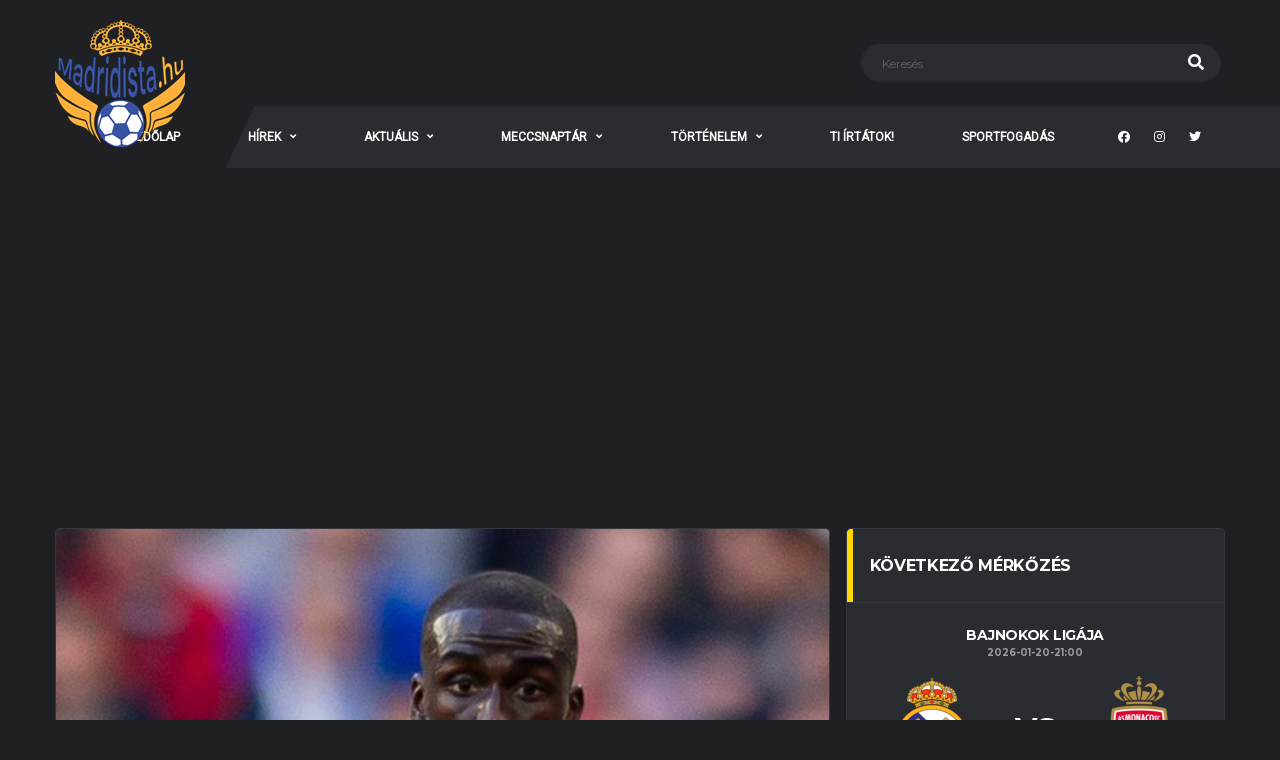

--- FILE ---
content_type: text/html; charset=UTF-8
request_url: https://madridista.hu/serulesek/2021/05/12/ferland-mendy-ismet-megserult/
body_size: 15865
content:
<!DOCTYPE html>
<html lang="hu" xmlns:og="http://opengraphprotocol.org/schema/" xmlns:fb="http://www.facebook.com/2008/fbml">
<head>
<meta charset="UTF-8">
<meta http-equiv="X-UA-Compatible" content="IE=edge">
<meta name="viewport" content="width=device-width, initial-scale=1, shrink-to-fit=no">
<link rel="profile" href="https://gmpg.org/xfn/11">

<title>Ferland Mendy ismét megsérült &#8211; Madridista.hu</title>
<meta name='robots' content='max-image-preview:large' />
<link rel="preconnect" href="https://fonts.googleapis.com"><link rel="preconnect" href="https://fonts.gstatic.com" crossorigin><link rel='dns-prefetch' href='//fonts.googleapis.com' />
<link rel='preconnect' href='https://fonts.gstatic.com' crossorigin />
<link rel="alternate" type="application/rss+xml" title="Madridista.hu &raquo; hírcsatorna" href="https://madridista.hu/feed/" />
<link rel="alternate" type="application/rss+xml" title="Madridista.hu &raquo; hozzászólás hírcsatorna" href="https://madridista.hu/comments/feed/" />
<link rel="alternate" type="application/rss+xml" title="Madridista.hu &raquo; Ferland Mendy ismét megsérült hozzászólás hírcsatorna" href="https://madridista.hu/serulesek/2021/05/12/ferland-mendy-ismet-megserult/feed/" />
<link rel="alternate" title="oEmbed (JSON)" type="application/json+oembed" href="https://madridista.hu/wp-json/oembed/1.0/embed?url=https%3A%2F%2Fmadridista.hu%2Fserulesek%2F2021%2F05%2F12%2Fferland-mendy-ismet-megserult%2F" />
<link rel="alternate" title="oEmbed (XML)" type="text/xml+oembed" href="https://madridista.hu/wp-json/oembed/1.0/embed?url=https%3A%2F%2Fmadridista.hu%2Fserulesek%2F2021%2F05%2F12%2Fferland-mendy-ismet-megserult%2F&#038;format=xml" />
<meta name="twitter:card" content="summary_large_image" />
<meta name="twitter:title" content="Ferland Mendy ismét megsérült" />
<meta name="twitter:image" content="https://madridista.hu/wp-content/uploads/2021/05/ferland_mendy_serult.jpg"/>
<meta property="og:title" content="Ferland Mendy ismét megsérült"/>
<meta property="og:description" content="Real Madrid szurkoló weboldal"/>
<meta property="og:type" content="article"/>
<meta property="og:url" content="https://madridista.hu/serulesek/2021/05/12/ferland-mendy-ismet-megserult/"/>
<meta property="og:site_name" content="Madridista.hu"/>
<meta property="og:image" content="https://madridista.hu/wp-content/uploads/2021/05/ferland_mendy_serult.jpg"/>
<style id='wp-img-auto-sizes-contain-inline-css'>
img:is([sizes=auto i],[sizes^="auto," i]){contain-intrinsic-size:3000px 1500px}
/*# sourceURL=wp-img-auto-sizes-contain-inline-css */
</style>
<style id='wp-emoji-styles-inline-css'>

	img.wp-smiley, img.emoji {
		display: inline !important;
		border: none !important;
		box-shadow: none !important;
		height: 1em !important;
		width: 1em !important;
		margin: 0 0.07em !important;
		vertical-align: -0.1em !important;
		background: none !important;
		padding: 0 !important;
	}
/*# sourceURL=wp-emoji-styles-inline-css */
</style>
<link rel='stylesheet' id='dashicons-css' href='https://madridista.hu/wp-includes/css/dashicons.min.css?ver=6.9' media='all' />
<link rel='stylesheet' id='sportspress-general-css' href='//madridista.hu/wp-content/plugins/sportspress-pro/includes/sportspress/assets/css/sportspress.css?ver=2.7.15' media='all' />
<link rel='stylesheet' id='sportspress-icons-css' href='//madridista.hu/wp-content/plugins/sportspress-pro/includes/sportspress/assets/css/icons.css?ver=2.7' media='all' />
<link rel='stylesheet' id='sportspress-results-matrix-css' href='//madridista.hu/wp-content/plugins/sportspress-pro/includes/sportspress-results-matrix/css/sportspress-results-matrix.css?ver=2.6.9' media='all' />
<link rel='stylesheet' id='sportspress-sponsors-css' href='//madridista.hu/wp-content/plugins/sportspress-pro/includes/sportspress-sponsors/css/sportspress-sponsors.css?ver=2.6.15' media='all' />
<link rel='stylesheet' id='sportspress-tournaments-css' href='//madridista.hu/wp-content/plugins/sportspress-pro/includes/sportspress-tournaments/css/sportspress-tournaments.css?ver=2.6.21' media='all' />
<link rel='stylesheet' id='sportspress-tournaments-ltr-css' href='//madridista.hu/wp-content/plugins/sportspress-pro/includes/sportspress-tournaments/css/sportspress-tournaments-ltr.css?ver=2.6.21' media='all' />
<link rel='stylesheet' id='jquery-bracket-css' href='//madridista.hu/wp-content/plugins/sportspress-pro/includes/sportspress-tournaments/css/jquery.bracket.min.css?ver=0.11.0' media='all' />
<link rel='stylesheet' id='usp_style-css' href='https://madridista.hu/wp-content/plugins/user-submitted-posts/resources/usp.css?ver=20240703' media='all' />
<link rel='stylesheet' id='bootstrap-css' href='https://madridista.hu/wp-content/themes/alchemists/assets/vendor/bootstrap/css/bootstrap.min.css?ver=4.5.3' media='all' />
<link rel='stylesheet' id='fontawesome-css' href='https://madridista.hu/wp-content/themes/alchemists/assets/fonts/font-awesome/css/all.min.css?ver=5.15.1' media='all' />
<link rel='stylesheet' id='fontawesome-v4-shims-css' href='https://madridista.hu/wp-content/themes/alchemists/assets/fonts/font-awesome/css/v4-shims.min.css?ver=5.15.1' media='all' />
<link rel='stylesheet' id='simpleicons-css' href='https://madridista.hu/wp-content/themes/alchemists/assets/fonts/simple-line-icons/css/simple-line-icons.css?ver=2.4.0' media='all' />
<link rel='stylesheet' id='magnificpopup-css' href='https://madridista.hu/wp-content/themes/alchemists/assets/vendor/magnific-popup/dist/magnific-popup.css?ver=1.1.0' media='all' />
<link rel='stylesheet' id='slick-css' href='https://madridista.hu/wp-content/themes/alchemists/assets/vendor/slick/slick.css?ver=1.9.0' media='all' />
<link rel='stylesheet' id='alchemists-style-css' href='https://madridista.hu/wp-content/themes/alchemists/assets/css/style-soccer.css?ver=4.5.10' media='all' />
<link rel='stylesheet' id='alchemists-info-css' href='https://madridista.hu/wp-content/themes/alchemists/style.css?ver=4.5.10' media='all' />
<link rel='stylesheet' id='alchemists-sportspress-css' href='https://madridista.hu/wp-content/themes/alchemists/assets/css/sportspress-soccer.css?ver=4.5.10' media='all' />
<link crossorigin="anonymous" rel='stylesheet' id='alchemists-fonts-css' href='https://fonts.googleapis.com/css2?family=Source+Sans+3:wght@400;700&#038;family=Montserrat:wght@400;700&#038;display=swap' media='all' />
<style id='akismet-widget-style-inline-css'>

			.a-stats {
				--akismet-color-mid-green: #357b49;
				--akismet-color-white: #fff;
				--akismet-color-light-grey: #f6f7f7;

				max-width: 350px;
				width: auto;
			}

			.a-stats * {
				all: unset;
				box-sizing: border-box;
			}

			.a-stats strong {
				font-weight: 600;
			}

			.a-stats a.a-stats__link,
			.a-stats a.a-stats__link:visited,
			.a-stats a.a-stats__link:active {
				background: var(--akismet-color-mid-green);
				border: none;
				box-shadow: none;
				border-radius: 8px;
				color: var(--akismet-color-white);
				cursor: pointer;
				display: block;
				font-family: -apple-system, BlinkMacSystemFont, 'Segoe UI', 'Roboto', 'Oxygen-Sans', 'Ubuntu', 'Cantarell', 'Helvetica Neue', sans-serif;
				font-weight: 500;
				padding: 12px;
				text-align: center;
				text-decoration: none;
				transition: all 0.2s ease;
			}

			/* Extra specificity to deal with TwentyTwentyOne focus style */
			.widget .a-stats a.a-stats__link:focus {
				background: var(--akismet-color-mid-green);
				color: var(--akismet-color-white);
				text-decoration: none;
			}

			.a-stats a.a-stats__link:hover {
				filter: brightness(110%);
				box-shadow: 0 4px 12px rgba(0, 0, 0, 0.06), 0 0 2px rgba(0, 0, 0, 0.16);
			}

			.a-stats .count {
				color: var(--akismet-color-white);
				display: block;
				font-size: 1.5em;
				line-height: 1.4;
				padding: 0 13px;
				white-space: nowrap;
			}
		
/*# sourceURL=akismet-widget-style-inline-css */
</style>
<link rel='stylesheet' id='df-compiled-css' href='https://madridista.hu/wp-content/uploads/wp-scss-cache/df-compiled.css?ver=1722249295' media='all' />
<link rel='stylesheet' id='df-compiled-sportspress-css' href='https://madridista.hu/wp-content/uploads/wp-scss-cache/df-compiled-sportspress.css?ver=1722249295' media='all' />
<link rel="preload" as="style" href="https://fonts.googleapis.com/css?family=Montserrat:500%7CRoboto&#038;subset=latin&#038;display=swap&#038;ver=1739196263" /><link rel="stylesheet" href="https://fonts.googleapis.com/css?family=Montserrat:500%7CRoboto&#038;subset=latin&#038;display=swap&#038;ver=1739196263" media="print" onload="this.media='all'"><noscript><link rel="stylesheet" href="https://fonts.googleapis.com/css?family=Montserrat:500%7CRoboto&#038;subset=latin&#038;display=swap&#038;ver=1739196263" /></noscript><style type="text/css"> /* SportsPress Custom CSS */ .sp-event-blocks .sp-event-league { font-size: x-large; } .sp-template-event-blocks .sp-event-date a { color: black !important; }</style><script src="https://madridista.hu/wp-includes/js/jquery/jquery.min.js?ver=3.7.1" id="jquery-core-js"></script>
<script src="https://madridista.hu/wp-includes/js/jquery/jquery-migrate.min.js?ver=3.4.1" id="jquery-migrate-js"></script>
<script id="jquery-js-after">
jQuery(document).ready(function() {
	jQuery(".54224bf130fa70030d9176cc50c2174b").click(function() {
		jQuery.post(
			"https://madridista.hu/wp-admin/admin-ajax.php", {
				"action": "quick_adsense_onpost_ad_click",
				"quick_adsense_onpost_ad_index": jQuery(this).attr("data-index"),
				"quick_adsense_nonce": "c3164895e7",
			}, function(response) { }
		);
	});
});

//# sourceURL=jquery-js-after
</script>
<script id="simple-likes-public-js-js-extra">
var simpleLikes = {"ajaxurl":"https://madridista.hu/wp-admin/admin-ajax.php","like":"Like","unlike":"Unlike"};
//# sourceURL=simple-likes-public-js-js-extra
</script>
<script src="https://madridista.hu/wp-content/plugins/alc-advanced-posts/post-like-system/js/simple-likes-public-min.js?ver=0.5" id="simple-likes-public-js-js"></script>
<script src="https://madridista.hu/wp-content/plugins/sportspress-pro/includes/sportspress-tournaments/js/jquery.bracket.min.js?ver=0.11.0" id="jquery-bracket-js"></script>
<script src="https://madridista.hu/wp-content/plugins/user-submitted-posts/resources/jquery.cookie.js?ver=20240703" id="usp_cookie-js"></script>
<script src="https://madridista.hu/wp-content/plugins/user-submitted-posts/resources/jquery.parsley.min.js?ver=20240703" id="usp_parsley-js"></script>
<script id="usp_core-js-before">
var usp_custom_field = "usp_custom_field"; var usp_custom_field_2 = ""; var usp_custom_checkbox = "usp_custom_checkbox"; var usp_case_sensitivity = "false"; var usp_challenge_response = "7"; var usp_min_images = 0; var usp_max_images = 1; var usp_parsley_error = "Incorrect response."; var usp_multiple_cats = 0; var usp_existing_tags = 0; var usp_recaptcha_disp = "hide"; var usp_recaptcha_vers = "2"; var usp_recaptcha_key = ""; 
//# sourceURL=usp_core-js-before
</script>
<script src="https://madridista.hu/wp-content/plugins/user-submitted-posts/resources/jquery.usp.core.js?ver=20240703" id="usp_core-js"></script>
<link rel="https://api.w.org/" href="https://madridista.hu/wp-json/" /><link rel="alternate" title="JSON" type="application/json" href="https://madridista.hu/wp-json/wp/v2/posts/6139" /><link rel="EditURI" type="application/rsd+xml" title="RSD" href="https://madridista.hu/xmlrpc.php?rsd" />
<meta name="generator" content="WordPress 6.9" />
<meta name="generator" content="SportsPress 2.7.15" />
<meta name="generator" content="SportsPress Pro 2.7.15" />
<link rel='shortlink' href='https://madridista.hu/?p=6139' />
<meta name="generator" content="Redux 4.4.18" /><!-- Google tag (gtag.js) -->
<script async src="https://www.googletagmanager.com/gtag/js?id=G-31ZSQ5J9SP"></script>
<script>
  window.dataLayer = window.dataLayer || [];
  function gtag(){dataLayer.push(arguments);}
  gtag('js', new Date());

  gtag('config', 'G-31ZSQ5J9SP');
</script>
<script async src="https://pagead2.googlesyndication.com/pagead/js/adsbygoogle.js?client=ca-pub-4607466934520269"
     crossorigin="anonymous"></script><!-- Custom CSS--><style type="text/css">
@media (max-width: 991px) {.site-wrapper { padding-top: 100px; }.header-mobile { position: fixed; }}.player-info__team-logo { opacity: 0.1; }@media (max-width: 991px) {}.sponsors__item img { opacity: 0.2; }.sponsors__item img:hover { opacity: 1.0; }.posts__cta { display: none !important; }
</style>
<link rel="canonical" href="https://madridista.hu/serulesek/2021/05/12/ferland-mendy-ismet-megserult/" /><link rel="pingback" href="https://madridista.hu/xmlrpc.php">
<style type="text/css" id="breadcrumb-trail-css">.breadcrumbs .trail-browse,.breadcrumbs .trail-items,.breadcrumbs .trail-items li {display: inline-block;margin:0;padding: 0;border:none;background:transparent;text-indent: 0;}.breadcrumbs .trail-browse {font-size: inherit;font-style:inherit;font-weight: inherit;color: inherit;}.breadcrumbs .trail-items {list-style: none;}.trail-items li::after {content: "\002F";padding: 0 0.5em;}.trail-items li:last-of-type::after {display: none;}</style>
<meta name="generator" content="Powered by WPBakery Page Builder - drag and drop page builder for WordPress."/>
<link rel="amphtml" href="https://madridista.hu/serulesek/2021/05/12/ferland-mendy-ismet-megserult/amp/"><link rel="icon" href="https://madridista.hu/wp-content/uploads/2020/08/cropped-logo-32x32.png" sizes="32x32" />
<link rel="icon" href="https://madridista.hu/wp-content/uploads/2020/08/cropped-logo-192x192.png" sizes="192x192" />
<link rel="apple-touch-icon" href="https://madridista.hu/wp-content/uploads/2020/08/cropped-logo-180x180.png" />
<meta name="msapplication-TileImage" content="https://madridista.hu/wp-content/uploads/2020/08/cropped-logo-270x270.png" />
<style id="alchemists_data-dynamic-css" title="dynamic-css" class="redux-options-output">.hero-unit{background-color:#27313b;background-repeat:no-repeat;background-attachment:inherit;background-position:center top;background-image:url('https://madridista.hu/teszt/wp-content/themes/alchemists/assets/images/header_bg.jpg');background-size:cover;}body{background-color:#1e2024;}.footer-widgets{background-color:#191b1e;}</style><noscript><style> .wpb_animate_when_almost_visible { opacity: 1; }</style></noscript><style id='global-styles-inline-css'>
:root{--wp--preset--aspect-ratio--square: 1;--wp--preset--aspect-ratio--4-3: 4/3;--wp--preset--aspect-ratio--3-4: 3/4;--wp--preset--aspect-ratio--3-2: 3/2;--wp--preset--aspect-ratio--2-3: 2/3;--wp--preset--aspect-ratio--16-9: 16/9;--wp--preset--aspect-ratio--9-16: 9/16;--wp--preset--color--black: #000000;--wp--preset--color--cyan-bluish-gray: #abb8c3;--wp--preset--color--white: #ffffff;--wp--preset--color--pale-pink: #f78da7;--wp--preset--color--vivid-red: #cf2e2e;--wp--preset--color--luminous-vivid-orange: #ff6900;--wp--preset--color--luminous-vivid-amber: #fcb900;--wp--preset--color--light-green-cyan: #7bdcb5;--wp--preset--color--vivid-green-cyan: #00d084;--wp--preset--color--pale-cyan-blue: #8ed1fc;--wp--preset--color--vivid-cyan-blue: #0693e3;--wp--preset--color--vivid-purple: #9b51e0;--wp--preset--gradient--vivid-cyan-blue-to-vivid-purple: linear-gradient(135deg,rgb(6,147,227) 0%,rgb(155,81,224) 100%);--wp--preset--gradient--light-green-cyan-to-vivid-green-cyan: linear-gradient(135deg,rgb(122,220,180) 0%,rgb(0,208,130) 100%);--wp--preset--gradient--luminous-vivid-amber-to-luminous-vivid-orange: linear-gradient(135deg,rgb(252,185,0) 0%,rgb(255,105,0) 100%);--wp--preset--gradient--luminous-vivid-orange-to-vivid-red: linear-gradient(135deg,rgb(255,105,0) 0%,rgb(207,46,46) 100%);--wp--preset--gradient--very-light-gray-to-cyan-bluish-gray: linear-gradient(135deg,rgb(238,238,238) 0%,rgb(169,184,195) 100%);--wp--preset--gradient--cool-to-warm-spectrum: linear-gradient(135deg,rgb(74,234,220) 0%,rgb(151,120,209) 20%,rgb(207,42,186) 40%,rgb(238,44,130) 60%,rgb(251,105,98) 80%,rgb(254,248,76) 100%);--wp--preset--gradient--blush-light-purple: linear-gradient(135deg,rgb(255,206,236) 0%,rgb(152,150,240) 100%);--wp--preset--gradient--blush-bordeaux: linear-gradient(135deg,rgb(254,205,165) 0%,rgb(254,45,45) 50%,rgb(107,0,62) 100%);--wp--preset--gradient--luminous-dusk: linear-gradient(135deg,rgb(255,203,112) 0%,rgb(199,81,192) 50%,rgb(65,88,208) 100%);--wp--preset--gradient--pale-ocean: linear-gradient(135deg,rgb(255,245,203) 0%,rgb(182,227,212) 50%,rgb(51,167,181) 100%);--wp--preset--gradient--electric-grass: linear-gradient(135deg,rgb(202,248,128) 0%,rgb(113,206,126) 100%);--wp--preset--gradient--midnight: linear-gradient(135deg,rgb(2,3,129) 0%,rgb(40,116,252) 100%);--wp--preset--font-size--small: 13px;--wp--preset--font-size--medium: 20px;--wp--preset--font-size--large: 36px;--wp--preset--font-size--x-large: 42px;--wp--preset--spacing--20: 0.44rem;--wp--preset--spacing--30: 0.67rem;--wp--preset--spacing--40: 1rem;--wp--preset--spacing--50: 1.5rem;--wp--preset--spacing--60: 2.25rem;--wp--preset--spacing--70: 3.38rem;--wp--preset--spacing--80: 5.06rem;--wp--preset--shadow--natural: 6px 6px 9px rgba(0, 0, 0, 0.2);--wp--preset--shadow--deep: 12px 12px 50px rgba(0, 0, 0, 0.4);--wp--preset--shadow--sharp: 6px 6px 0px rgba(0, 0, 0, 0.2);--wp--preset--shadow--outlined: 6px 6px 0px -3px rgb(255, 255, 255), 6px 6px rgb(0, 0, 0);--wp--preset--shadow--crisp: 6px 6px 0px rgb(0, 0, 0);}:where(.is-layout-flex){gap: 0.5em;}:where(.is-layout-grid){gap: 0.5em;}body .is-layout-flex{display: flex;}.is-layout-flex{flex-wrap: wrap;align-items: center;}.is-layout-flex > :is(*, div){margin: 0;}body .is-layout-grid{display: grid;}.is-layout-grid > :is(*, div){margin: 0;}:where(.wp-block-columns.is-layout-flex){gap: 2em;}:where(.wp-block-columns.is-layout-grid){gap: 2em;}:where(.wp-block-post-template.is-layout-flex){gap: 1.25em;}:where(.wp-block-post-template.is-layout-grid){gap: 1.25em;}.has-black-color{color: var(--wp--preset--color--black) !important;}.has-cyan-bluish-gray-color{color: var(--wp--preset--color--cyan-bluish-gray) !important;}.has-white-color{color: var(--wp--preset--color--white) !important;}.has-pale-pink-color{color: var(--wp--preset--color--pale-pink) !important;}.has-vivid-red-color{color: var(--wp--preset--color--vivid-red) !important;}.has-luminous-vivid-orange-color{color: var(--wp--preset--color--luminous-vivid-orange) !important;}.has-luminous-vivid-amber-color{color: var(--wp--preset--color--luminous-vivid-amber) !important;}.has-light-green-cyan-color{color: var(--wp--preset--color--light-green-cyan) !important;}.has-vivid-green-cyan-color{color: var(--wp--preset--color--vivid-green-cyan) !important;}.has-pale-cyan-blue-color{color: var(--wp--preset--color--pale-cyan-blue) !important;}.has-vivid-cyan-blue-color{color: var(--wp--preset--color--vivid-cyan-blue) !important;}.has-vivid-purple-color{color: var(--wp--preset--color--vivid-purple) !important;}.has-black-background-color{background-color: var(--wp--preset--color--black) !important;}.has-cyan-bluish-gray-background-color{background-color: var(--wp--preset--color--cyan-bluish-gray) !important;}.has-white-background-color{background-color: var(--wp--preset--color--white) !important;}.has-pale-pink-background-color{background-color: var(--wp--preset--color--pale-pink) !important;}.has-vivid-red-background-color{background-color: var(--wp--preset--color--vivid-red) !important;}.has-luminous-vivid-orange-background-color{background-color: var(--wp--preset--color--luminous-vivid-orange) !important;}.has-luminous-vivid-amber-background-color{background-color: var(--wp--preset--color--luminous-vivid-amber) !important;}.has-light-green-cyan-background-color{background-color: var(--wp--preset--color--light-green-cyan) !important;}.has-vivid-green-cyan-background-color{background-color: var(--wp--preset--color--vivid-green-cyan) !important;}.has-pale-cyan-blue-background-color{background-color: var(--wp--preset--color--pale-cyan-blue) !important;}.has-vivid-cyan-blue-background-color{background-color: var(--wp--preset--color--vivid-cyan-blue) !important;}.has-vivid-purple-background-color{background-color: var(--wp--preset--color--vivid-purple) !important;}.has-black-border-color{border-color: var(--wp--preset--color--black) !important;}.has-cyan-bluish-gray-border-color{border-color: var(--wp--preset--color--cyan-bluish-gray) !important;}.has-white-border-color{border-color: var(--wp--preset--color--white) !important;}.has-pale-pink-border-color{border-color: var(--wp--preset--color--pale-pink) !important;}.has-vivid-red-border-color{border-color: var(--wp--preset--color--vivid-red) !important;}.has-luminous-vivid-orange-border-color{border-color: var(--wp--preset--color--luminous-vivid-orange) !important;}.has-luminous-vivid-amber-border-color{border-color: var(--wp--preset--color--luminous-vivid-amber) !important;}.has-light-green-cyan-border-color{border-color: var(--wp--preset--color--light-green-cyan) !important;}.has-vivid-green-cyan-border-color{border-color: var(--wp--preset--color--vivid-green-cyan) !important;}.has-pale-cyan-blue-border-color{border-color: var(--wp--preset--color--pale-cyan-blue) !important;}.has-vivid-cyan-blue-border-color{border-color: var(--wp--preset--color--vivid-cyan-blue) !important;}.has-vivid-purple-border-color{border-color: var(--wp--preset--color--vivid-purple) !important;}.has-vivid-cyan-blue-to-vivid-purple-gradient-background{background: var(--wp--preset--gradient--vivid-cyan-blue-to-vivid-purple) !important;}.has-light-green-cyan-to-vivid-green-cyan-gradient-background{background: var(--wp--preset--gradient--light-green-cyan-to-vivid-green-cyan) !important;}.has-luminous-vivid-amber-to-luminous-vivid-orange-gradient-background{background: var(--wp--preset--gradient--luminous-vivid-amber-to-luminous-vivid-orange) !important;}.has-luminous-vivid-orange-to-vivid-red-gradient-background{background: var(--wp--preset--gradient--luminous-vivid-orange-to-vivid-red) !important;}.has-very-light-gray-to-cyan-bluish-gray-gradient-background{background: var(--wp--preset--gradient--very-light-gray-to-cyan-bluish-gray) !important;}.has-cool-to-warm-spectrum-gradient-background{background: var(--wp--preset--gradient--cool-to-warm-spectrum) !important;}.has-blush-light-purple-gradient-background{background: var(--wp--preset--gradient--blush-light-purple) !important;}.has-blush-bordeaux-gradient-background{background: var(--wp--preset--gradient--blush-bordeaux) !important;}.has-luminous-dusk-gradient-background{background: var(--wp--preset--gradient--luminous-dusk) !important;}.has-pale-ocean-gradient-background{background: var(--wp--preset--gradient--pale-ocean) !important;}.has-electric-grass-gradient-background{background: var(--wp--preset--gradient--electric-grass) !important;}.has-midnight-gradient-background{background: var(--wp--preset--gradient--midnight) !important;}.has-small-font-size{font-size: var(--wp--preset--font-size--small) !important;}.has-medium-font-size{font-size: var(--wp--preset--font-size--medium) !important;}.has-large-font-size{font-size: var(--wp--preset--font-size--large) !important;}.has-x-large-font-size{font-size: var(--wp--preset--font-size--x-large) !important;}
/*# sourceURL=global-styles-inline-css */
</style>
<link rel='stylesheet' id='df-social-count-css' href='https://madridista.hu/wp-content/plugins/df-social-count/assets/css/df-social-count-style.min.css?ver=1.3.0' media='all' />
</head>

<body class="wp-singular post-template-default single single-post postid-6139 single-format-standard wp-theme-alchemists template-soccer group-blog alc-is-activated wpb-js-composer js-comp-ver-6.7.0 vc_responsive">

	
	
	<div class="site-wrapper">
		<div class="site-overlay"></div>

		
<div class="header-mobile clearfix" id="header-mobile">
	<div class="header-mobile__logo">
		<a href="https://madridista.hu/" rel="home">
							<img src="https://madridista.hu/wp-content/uploads/2021/08/cropped-logo.png"  class="header-mobile__logo-img" alt="Madridista.hu">
					</a>
	</div>
	<div class="header-mobile__inner">
		<a id="header-mobile__toggle" class="burger-menu-icon" href="#"><span class="burger-menu-icon__line"></span></a>

		<div class="header-mobile__secondary">
							<span class="header-mobile__search-icon" id="header-mobile__search-icon"></span>
			
					</div>
	</div>
</div>

			<!-- Header Desktop -->
			<header class="header header--layout-1">

				

	<div class="header__secondary">
		<div class="container">
			<div class="header__secondary-inner">

				
		<div class="header-search-form">
			<form action="https://madridista.hu/" id="mobile-search-form" class="search-form">
				<input id="s" name="s" type="text" class="form-control header-mobile__search-control" value="" placeholder="Keresés">
				<button type="submit" class="header-mobile__search-submit"><i class="fa fa-search"></i></button>
			</form>
		</div>
<ul class="info-block info-block--header">

	
	
	
</ul>

							</div>
		</div>
	</div>

<div class="header__primary">
	<div class="container">
		<div class="header__primary-inner">

			
<!-- Header Logo -->
<div class="header-logo">
	<a href="https://madridista.hu/" rel="home">
					<img src="https://madridista.hu/wp-content/uploads/2021/08/cropped-logo.png"  class="header-logo__img" width="130" height="130" alt="Madridista.hu">
			</a>
</div>
<!-- Header Logo / End -->

			<!-- Main Navigation -->
			<nav class="main-nav">
				<ul id="menu-fomenu" class="main-nav__list"><li id="menu-item-6276" class="menu-item menu-item-type-post_type menu-item-object-page menu-item-home no-mega-menu"><a class="menu-item-link"  href="https://madridista.hu/">KEZDŐLAP</a></li>
<li id="menu-item-4024" class="menu-item menu-item-type-post_type menu-item-object-page menu-item-has-children no-mega-menu"><a class="menu-item-link"  href="https://madridista.hu/hirek/">HÍREK</a>
<ul class="main-nav__sub-0 ">
	<li id="menu-item-3286" class="menu-item menu-item-type-post_type menu-item-object-page"><a class="menu-item-link"  href="https://madridista.hu/rovidhirek/">RÖVIDHÍREK</a></li>
	<li id="menu-item-4023" class="menu-item menu-item-type-post_type menu-item-object-page"><a class="menu-item-link"  href="https://madridista.hu/kategoria/altalanos/">ÁLTALÁNOS</a></li>
	<li id="menu-item-3318" class="menu-item menu-item-type-post_type menu-item-object-page"><a class="menu-item-link"  href="https://madridista.hu/kategoria/atigazolasok/">ÁTIGAZOLÁSOK</a></li>
	<li id="menu-item-3244" class="menu-item menu-item-type-post_type menu-item-object-page"><a class="menu-item-link"  href="https://madridista.hu/kategoria/laliga/">BAJNOKSÁG</a></li>
	<li id="menu-item-3289" class="menu-item menu-item-type-post_type menu-item-object-page"><a class="menu-item-link"  href="https://madridista.hu/kategoria/bajnokok-ligaja/">BAJNOKOK LIGÁJA</a></li>
	<li id="menu-item-3250" class="menu-item menu-item-type-post_type menu-item-object-page"><a class="menu-item-link"  href="https://madridista.hu/kategoria/serulesek/">SÉRÜLÉSEK</a></li>
	<li id="menu-item-3240" class="menu-item menu-item-type-post_type menu-item-object-page"><a class="menu-item-link"  href="https://madridista.hu/kategoria/nyilatkozatok/">NYILATKOZATOK</a></li>
</ul>
</li>
<li id="menu-item-3254" class="menu-item menu-item-type-post_type menu-item-object-page menu-item-has-children no-mega-menu"><a class="menu-item-link"  href="https://madridista.hu/aktualis/">AKTUÁLIS</a>
<ul class="main-nav__sub-0 ">
	<li id="menu-item-3288" class="menu-item menu-item-type-post_type menu-item-object-page menu-item-has-children"><a class="menu-item-link"  href="https://madridista.hu/jatekoskeret/">JÁTÉKOSKERET</a>
	<ul class="main-nav__sub-1 ">
		<li id="menu-item-8466" class="menu-item menu-item-type-post_type menu-item-object-page"><a class="menu-item-link"  href="https://madridista.hu/jatekoskeret/elso-csapat/">Első csapat</a></li>
		<li id="menu-item-8395" class="menu-item menu-item-type-post_type menu-item-object-page"><a class="menu-item-link"  href="https://madridista.hu/jatekoskeret/castilla/">Castilla</a></li>
	</ul>
</li>
	<li id="menu-item-3287" class="menu-item menu-item-type-post_type menu-item-object-page"><a class="menu-item-link"  href="https://madridista.hu/aktualis/tabella/">TABELLA</a></li>
	<li id="menu-item-3285" class="menu-item menu-item-type-post_type menu-item-object-page"><a class="menu-item-link"  href="https://madridista.hu/aktualis/orvosi-szoba/">ORVOSI SZOBA</a></li>
</ul>
</li>
<li id="menu-item-3297" class="menu-item menu-item-type-post_type menu-item-object-page menu-item-has-children no-mega-menu"><a class="menu-item-link"  href="https://madridista.hu/meccsnaptar/">MECCSNAPTÁR</a>
<ul class="main-nav__sub-0 ">
	<li id="menu-item-8452" class="menu-item menu-item-type-post_type menu-item-object-page"><a class="menu-item-link"  href="https://madridista.hu/2022_23/">Első csapat</a></li>
	<li id="menu-item-8458" class="menu-item menu-item-type-post_type menu-item-object-page"><a class="menu-item-link"  href="https://madridista.hu/castilla_202122/">Castilla</a></li>
	<li id="menu-item-4017" class="menu-item menu-item-type-post_type menu-item-object-page menu-item-has-children"><a class="menu-item-link"  href="https://madridista.hu/korabbi-szezonok/">KORÁBBI SZEZONOK</a>
	<ul class="main-nav__sub-1 ">
		<li id="menu-item-6273" class="menu-item menu-item-type-post_type menu-item-object-page"><a class="menu-item-link"  href="https://madridista.hu/korabbi-szezonok/2020_21/">2020/21</a></li>
		<li id="menu-item-4441" class="menu-item menu-item-type-post_type menu-item-object-page"><a class="menu-item-link"  href="https://madridista.hu/korabbi-szezonok/2019-20/">2019/20</a></li>
		<li id="menu-item-4020" class="menu-item menu-item-type-post_type menu-item-object-page"><a class="menu-item-link"  href="https://madridista.hu/korabbi-szezonok/2018-19/">2018/19</a></li>
		<li id="menu-item-4019" class="menu-item menu-item-type-post_type menu-item-object-page"><a class="menu-item-link"  href="https://madridista.hu/korabbi-szezonok/2017-18/">2017/18</a></li>
		<li id="menu-item-4018" class="menu-item menu-item-type-post_type menu-item-object-page"><a class="menu-item-link"  href="https://madridista.hu/korabbi-szezonok/2016-17/">2016/17</a></li>
	</ul>
</li>
</ul>
</li>
<li id="menu-item-3281" class="menu-item menu-item-type-post_type menu-item-object-page menu-item-has-children has-mega-menu"><a class="menu-item-link"  href="https://madridista.hu/tortenelem/">TÖRTÉNELEM</a>
<ul class="main-nav__sub-0 megamenu-item megamenu-col-4">
	<li id="menu-item-3302" class="menu-item menu-item-type-post_type menu-item-object-page menu-item-has-children megamenu-item col megamenu-col-4"><div class="main-nav__title">ÁLTALÁNOS</div>
	<ul class="main-nav__sub-1 megamenu-item megamenu-col-4">
		<li id="menu-item-8512" class="menu-item menu-item-type-post_type menu-item-object-page"><a class="menu-item-link"  href="https://madridista.hu/vezetoseg/">Vezetőség</a></li>
		<li id="menu-item-8517" class="menu-item menu-item-type-post_type menu-item-object-page"><a class="menu-item-link"  href="https://madridista.hu/tortenelem/klubtortenelem/elnokok/">Elnökök</a></li>
		<li id="menu-item-8516" class="menu-item menu-item-type-post_type menu-item-object-page"><a class="menu-item-link"  href="https://madridista.hu/edzok/">Edzők</a></li>
		<li id="menu-item-8515" class="menu-item menu-item-type-post_type menu-item-object-page"><a class="menu-item-link"  href="https://madridista.hu/cimer/">Címer</a></li>
		<li id="menu-item-8513" class="menu-item menu-item-type-post_type menu-item-object-page"><a class="menu-item-link"  href="https://madridista.hu/himnusz/">Himnusz</a></li>
		<li id="menu-item-8511" class="menu-item menu-item-type-post_type menu-item-object-page"><a class="menu-item-link"  href="https://madridista.hu/szponzorok/">Szponzorok</a></li>
	</ul>
</li>
	<li id="menu-item-3310" class="menu-item menu-item-type-post_type menu-item-object-page menu-item-has-children megamenu-item col megamenu-col-4"><div class="main-nav__title">TÖRTÉNELEM</div>
	<ul class="main-nav__sub-1 megamenu-item megamenu-col-4">
		<li id="menu-item-8514" class="menu-item menu-item-type-post_type menu-item-object-page"><a class="menu-item-link"  href="https://madridista.hu/tortenelem/klubtortenelem/">Klubtörténelem</a></li>
		<li id="menu-item-8469" class="menu-item menu-item-type-post_type menu-item-object-page"><a class="menu-item-link"  href="https://madridista.hu/tortenelem/trofeak/">Trófeák</a></li>
		<li id="menu-item-8470" class="menu-item menu-item-type-post_type menu-item-object-page"><a class="menu-item-link"  href="https://madridista.hu/tortenelem/stadion/">Stadion</a></li>
		<li id="menu-item-3282" class="menu-item menu-item-type-post_type menu-item-object-page"><a class="menu-item-link"  href="https://madridista.hu/tortenelem/edzokozpont/">EDZŐKÖZPONT</a></li>
	</ul>
</li>
	<li id="menu-item-3283" class="menu-item menu-item-type-post_type menu-item-object-page menu-item-has-children megamenu-item col megamenu-col-4"><div class="main-nav__title">LEGENDÁK</div>
	<ul class="main-nav__sub-1 megamenu-item megamenu-col-4">
		<li id="menu-item-8468" class="menu-item menu-item-type-post_type menu-item-object-page"><a class="menu-item-link"  href="https://madridista.hu/legendak/puskas-ferenc/">Puskás Ferenc</a></li>
	</ul>
</li>
	<li id="menu-item-3284" class="menu-item menu-item-type-post_type menu-item-object-page megamenu-item col megamenu-col-4"><div class="main-nav__title">REAL MADRID</div></li>
</ul>
</li>
<li id="menu-item-8574" class="menu-item menu-item-type-post_type menu-item-object-page no-mega-menu"><a class="menu-item-link"  href="https://madridista.hu/ti-irtatok/">Ti írtátok!</a></li>
<li id="menu-item-7046" class="menu-item menu-item-type-post_type menu-item-object-page has-mega-menu"><a class="menu-item-link"  target="_blank" href="https://beacons.ai/sportingbet#new_tab">Sportfogadás</a></li>
</ul>
				
<!-- Social Links -->
<ul class="social-links social-links--inline social-links--main-nav">
	<li class="social-links__item"><a href="https://www.facebook.com/FB.Madridista.hu/" class="social-links__link" data-toggle="tooltip" data-placement="bottom" title="Facebook" target="_blank"><i class="fab fa-facebook"></i></a></li><li class="social-links__item"><a href="https://www.instagram.com/madridista.hu/" class="social-links__link" data-toggle="tooltip" data-placement="bottom" title="Instagram" target="_blank"><i class="fab fa-instagram"></i></a></li><li class="social-links__item"><a href="https://x.com/Madridistahu" class="social-links__link" data-toggle="tooltip" data-placement="bottom" title="Twitter" target="_blank"><i class="fab fa-twitter"></i></a></li></ul>
<!-- Social Links / End -->

				
			</nav>
			<!-- Main Navigation / End -->

			
					</div>
	</div>
</div>

			</header>
			<!-- Header / End -->

			
<div class="site-content" id="content">
	<div class="container">
		<div class="row">

			<div id="primary" class="content-area col-lg-8">

				
<!-- Article -->
<article id="post-6139" class="card card--lg post post--single posts__item--category-1 post-6139 type-post status-publish format-standard has-post-thumbnail hentry category-serulesek tag-ferland-mendy tag-serules">

		<figure class="post__thumbnail">
		<img width="570" height="380" src="https://madridista.hu/wp-content/uploads/2021/05/ferland_mendy_serult.jpg" class="attachment-alchemists_thumbnail-lg size-alchemists_thumbnail-lg wp-post-image" alt="" decoding="async" fetchpriority="high" srcset="https://madridista.hu/wp-content/uploads/2021/05/ferland_mendy_serult.jpg 600w, https://madridista.hu/wp-content/uploads/2021/05/ferland_mendy_serult-300x200.jpg 300w, https://madridista.hu/wp-content/uploads/2021/05/ferland_mendy_serult-500x333.jpg 500w, https://madridista.hu/wp-content/uploads/2021/05/ferland_mendy_serult-400x267.jpg 400w, https://madridista.hu/wp-content/uploads/2021/05/ferland_mendy_serult-32x21.jpg 32w, https://madridista.hu/wp-content/uploads/2021/05/ferland_mendy_serult-370x247.jpg 370w, https://madridista.hu/wp-content/uploads/2021/05/ferland_mendy_serult-406x271.jpg 406w" sizes="(max-width: 570px) 100vw, 570px" />	</figure>
	
	<div class="clearfix">
		<!-- Post Meta - Side -->
		<div class="post__meta-block post__meta-block--side">
			<!-- Post Author -->
			<div class="post-author">
				<figure class="post-author__avatar">
					<img alt='' src='https://secure.gravatar.com/avatar/75a063d9c3540d820a09b01cec6b2605707856e7778c6686b2ccbae0dbf202c6?s=60&#038;d=mm&#038;r=g' srcset='https://secure.gravatar.com/avatar/75a063d9c3540d820a09b01cec6b2605707856e7778c6686b2ccbae0dbf202c6?s=120&#038;d=mm&#038;r=g 2x' class='avatar avatar-60 photo' height='60' width='60' decoding='async'/>				</figure>
				<div class="post-author__info">
					<h4 class="post-author__name">Lidi</h4>
					<span class="post-author__slogan">Lidi</span>
				</div>
			</div>
			<!-- Post Author / End -->

				<ul class="social-links social-links--btn">

		
				<li class="social-links__item">
					<a target="_blank" onClick="popup = window.open('https://www.facebook.com/share.php?u=https%3A%2F%2Fmadridista.hu%2Fserulesek%2F2021%2F05%2F12%2Fferland-mendy-ismet-megserult%2F&title=Ferland+Mendy+ism%C3%A9t+megs%C3%A9r%C3%BClt', 'PopupPage', 'height=450,width=500,scrollbars=yes,resizable=yes'); return false" href="#" class="social-links__link social-links__link--fb" rel="nofollow"><i class="fa fa-facebook"></i></a>
				</li>

				
				<li class="social-links__item">
					<a target="_blank" onClick="popup = window.open('https://twitter.com/intent/tweet?text=Ferland+Mendy+ism%C3%A9t+megs%C3%A9r%C3%BClt&amp;url=https%3A%2F%2Fmadridista.hu%2Fserulesek%2F2021%2F05%2F12%2Fferland-mendy-ismet-megserult%2F', 'PopupPage', 'height=450,width=500,scrollbars=yes,resizable=yes'); return false" href="#" class="social-links__link social-links__link--twitter" rel="nofollow"><i class="fa fa-twitter"></i></a>
				</li>

				
	</ul>
	<div class="post__meta meta "></div>

		</div>
		<!-- Post Meta - Side / End -->

		<div class="card__content">

							<div class="post__category"><span class="label posts__cat-label posts__cat-label--category-1 category-serulesek">SÉRÜLÉSEK</span></div>			
			<header class="post__header">

				<h4 class='post__title'>Ferland Mendy ismét megsérült</h4>
				<div class="post__meta meta "><div class="meta__item meta__item--date"><time datetime="2021-05-12T20:36:28+02:00" class="posts__date">2021-05-12-20:36</time></div></div>
			</header>

			<div class="post__content">

				<p>Ferland Mendynél, aki az elmúlt egy hónapban vádlisérüléssel bajlódott, most a keddi vizsgálatok sípcsontsérülést állapítottak meg. A klub nem adott tájékoztatást arra vonatkozóan, hogy Mendy mennyi ideig nem léphet majd pályára, de az As spanyol sportnapilap értesülése szerint kb. háromhetes kihagyás vár rá. Ez pedig azt jelenti, hogy a 2020-2021-es kiírásban már nem játszhat.</p>

			</div>

			
		</div>
	</div>

</article>

<!-- Next/Prev Posts -->
<div class="post-related">

	<div class="card card--clean">
		<div class="card__header">
			<h4>Talán ezek is érdekelhetnek:</h4>
		</div>
	</div>

	<div class="row posts--cards">

		
				<div class="col-lg-6">
					<!-- Prev Post -->
					<div class="posts__item posts__item--card card posts__item--category-2 post-6136 post type-post status-publish format-standard has-post-thumbnail hentry category-laliga category-osszefoglalok tag-ivan-rakitic tag-marco-asensio tag-osszefoglalo tag-sevilla tag-spanyol-bajnoksag tag-video">
						<figure class="posts__thumb">

															<div class="posts__cat"><span class="label posts__cat-label posts__cat-label--category-2 category-laliga">BAJNOKSÁG</span><span class="label posts__cat-label posts__cat-label--category-1 category-osszefoglalok">ÖSSZEFOGLALÓK</span></div>							
							<a href="https://madridista.hu/laliga/2021/05/09/real-madrid-sevilla-22-osszefoglalo/">
								<img width="380" height="190" src="https://madridista.hu/wp-content/uploads/2021/05/Real-Madrid-vs-Sevilla.jpg" class=" wp-post-image" alt="" decoding="async" srcset="https://madridista.hu/wp-content/uploads/2021/05/Real-Madrid-vs-Sevilla.jpg 600w, https://madridista.hu/wp-content/uploads/2021/05/Real-Madrid-vs-Sevilla-300x150.jpg 300w, https://madridista.hu/wp-content/uploads/2021/05/Real-Madrid-vs-Sevilla-500x250.jpg 500w, https://madridista.hu/wp-content/uploads/2021/05/Real-Madrid-vs-Sevilla-400x200.jpg 400w, https://madridista.hu/wp-content/uploads/2021/05/Real-Madrid-vs-Sevilla-32x16.jpg 32w, https://madridista.hu/wp-content/uploads/2021/05/Real-Madrid-vs-Sevilla-370x185.jpg 370w, https://madridista.hu/wp-content/uploads/2021/05/Real-Madrid-vs-Sevilla-406x203.jpg 406w" sizes="(max-width: 380px) 100vw, 380px" />							</a>
						</figure>
						<div class="posts__inner card__content">
							<a href="https://madridista.hu/laliga/2021/05/09/real-madrid-sevilla-22-osszefoglalo/" class="posts__cta"></a>
							<time datetime="2021-05-09T22:36:07+02:00" class="posts__date">2021-05-09-22:36</time>
							<h6 class="posts__title"><a href="https://madridista.hu/laliga/2021/05/09/real-madrid-sevilla-22-osszefoglalo/">Real Madrid &#8211; Sevilla 2:2 (összefoglaló)</a></h6>
						</div>
						<footer class="posts__footer card__footer">
															<div class="post-author">
									<figure class="post-author__avatar">
										<img alt='' src='https://secure.gravatar.com/avatar/75a063d9c3540d820a09b01cec6b2605707856e7778c6686b2ccbae0dbf202c6?s=24&#038;d=mm&#038;r=g' srcset='https://secure.gravatar.com/avatar/75a063d9c3540d820a09b01cec6b2605707856e7778c6686b2ccbae0dbf202c6?s=48&#038;d=mm&#038;r=g 2x' class='avatar avatar-24 photo' height='24' width='24' loading='lazy' decoding='async'/>									</figure>
									<div class="post-author__info">
										<h4 class="post-author__name">Lidi</h4>
									</div>
								</div>
														<div class="post__meta meta "></div>						</footer>
					</div>
					<!-- Prev Post / End -->
				</div>

				
				<div class="col-lg-6">
					<!-- Next Post -->
					<div class="posts__item posts__item--card card posts__item--category-2 post-6143 post type-post status-publish format-standard has-post-thumbnail hentry category-laliga category-osszefoglalok tag-alvaro-odriozola tag-granada tag-karim-benzema tag-luka-modric tag-osszefoglalo tag-rodrygo tag-spanyol-bajnoksag tag-video">
						<figure class="posts__thumb">

															<div class="posts__cat"><span class="label posts__cat-label posts__cat-label--category-2 category-laliga">BAJNOKSÁG</span><span class="label posts__cat-label posts__cat-label--category-1 category-osszefoglalok">ÖSSZEFOGLALÓK</span></div>							
							<a href="https://madridista.hu/laliga/2021/05/13/granada-real-madrid-14-osszefoglalo/">
								<img width="380" height="190" src="https://madridista.hu/wp-content/uploads/2021/05/Granada-vs-Real-Madrid.jpg" class=" wp-post-image" alt="" decoding="async" loading="lazy" srcset="https://madridista.hu/wp-content/uploads/2021/05/Granada-vs-Real-Madrid.jpg 600w, https://madridista.hu/wp-content/uploads/2021/05/Granada-vs-Real-Madrid-300x150.jpg 300w, https://madridista.hu/wp-content/uploads/2021/05/Granada-vs-Real-Madrid-500x250.jpg 500w, https://madridista.hu/wp-content/uploads/2021/05/Granada-vs-Real-Madrid-400x200.jpg 400w, https://madridista.hu/wp-content/uploads/2021/05/Granada-vs-Real-Madrid-32x16.jpg 32w, https://madridista.hu/wp-content/uploads/2021/05/Granada-vs-Real-Madrid-370x185.jpg 370w, https://madridista.hu/wp-content/uploads/2021/05/Granada-vs-Real-Madrid-406x203.jpg 406w" sizes="auto, (max-width: 380px) 100vw, 380px" />							</a>
						</figure>
						<div class="posts__inner card__content">
							<a href="https://madridista.hu/laliga/2021/05/13/granada-real-madrid-14-osszefoglalo/" class="posts__cta"></a>
							<time datetime="2021-05-13T23:15:34+02:00" class="posts__date">2021-05-13-23:15</time>
							<h6 class="posts__title"><a href="https://madridista.hu/laliga/2021/05/13/granada-real-madrid-14-osszefoglalo/">Granada &#8211; Real Madrid 1:4 (összefoglaló)</a></h6>
						</div>
						<footer class="posts__footer card__footer">
															<div class="post-author">
									<figure class="post-author__avatar">
										<img alt='' src='https://secure.gravatar.com/avatar/75a063d9c3540d820a09b01cec6b2605707856e7778c6686b2ccbae0dbf202c6?s=24&#038;d=mm&#038;r=g' srcset='https://secure.gravatar.com/avatar/75a063d9c3540d820a09b01cec6b2605707856e7778c6686b2ccbae0dbf202c6?s=48&#038;d=mm&#038;r=g 2x' class='avatar avatar-24 photo' height='24' width='24' loading='lazy' decoding='async'/>									</figure>
									<div class="post-author__info">
										<h4 class="post-author__name">Lidi</h4>
									</div>
								</div>
														<div class="post__meta meta "></div>						</footer>
					</div>
					<!-- Next Post / End -->
				</div>

					</div>

</div>
<!-- Next/Prev / End -->




<!-- Comment Form -->
<div class="post-comment-form card card--lg">
		<div id="respond" class="comment-respond">
		<header class="post-comment-form__header card__header"><h4>Leave a Reply <small><a rel="nofollow" id="cancel-comment-reply-link" href="/serulesek/2021/05/12/ferland-mendy-ismet-megserult/#respond" style="display:none;">Cancel Reply</a></small></h4></header><form action="https://madridista.hu/wp-comments-post.php" method="post" id="commentform" class="post-comment-form__content card__content"><div class="row"><div class="col-lg-6"><div class="comment-form-author form-group"><label class="control-label" for="author">Your Name</label><input id="author" name="author" type="text" class="form-control" value="" size="30" aria-required=true /></div></div>
<div class="col-lg-6"><div class="comment-form-email form-group"><label class="control-label" for="email">Email Address</label><input id="email" name="email" type="email" class="form-control" value="" size="30" aria-required=true /></div></div></div>
<div class="comment-form-message form-group"><label class="control-label" for="comment">Your Comment</label><textarea id="comment" name="comment" cols="30" rows="7" class="form-control" aria-required="true"></textarea></div><p class="comment-form-cookies-consent"><label class="checkbox checkbox-inline" for="wp-comment-cookies-consent"><input type="checkbox" name="wp-comment-cookies-consent" type="checkbox" id="wp-comment-cookies-consent" value="yes">Save my name and email in this browser for the next time I comment.<span class="checkbox-indicator"></span></label></p>
<p class="form-submit"><input name="submit" type="submit" id="submit" class="btn btn-block btn-lg btn-default" value="Post Your Comment" /> <input type='hidden' name='comment_post_ID' value='6139' id='comment_post_ID' />
<input type='hidden' name='comment_parent' id='comment_parent' value='0' />
</p><p style="display: none;"><input type="hidden" id="akismet_comment_nonce" name="akismet_comment_nonce" value="9482143460" /></p><p style="display: none !important;" class="akismet-fields-container" data-prefix="ak_"><label>&#916;<textarea name="ak_hp_textarea" cols="45" rows="8" maxlength="100"></textarea></label><input type="hidden" id="ak_js_1" name="ak_js" value="68"/><script>document.getElementById( "ak_js_1" ).setAttribute( "value", ( new Date() ).getTime() );</script></p></form>	</div><!-- #respond -->
	</div>
<!-- Comment Form / End -->

			</div><!-- #primary -->


						<aside id="secondary" class="sidebar widget-area col-lg-4">
				
<div class="sp-widget-align-none"><div id="sportspress-countdown-5" class="widget widget--sidebar card widget_sportspress widget_countdown widget_sp_countdown"><div class="widget__content card__content"></div><div class="widget__title card__header"><h4>KÖVETKEZŐ MÉRKŐZÉS</h4></div><div class="widget__content card__content"><div class="card"><div class="card__content">
		
		<header class="match-preview__header">						<h3 class="match-preview__title">BAJNOKOK LIGÁJA</h3>
						<time class="match-preview__date" datetime="2026-01-20 21:00:02">2026-01-20-21:00</time></header>		<div class="match-preview">
			<section class="match-preview__body">
				<div class="match-preview__content">
					<div class="match-preview__team match-preview__team--odd"><figure class="match-preview__team-logo"><img width="100" height="100" src="https://madridista.hu/wp-content/uploads/2020/06/real-madrid-2023-logo-100x100.png" class="attachment-alchemists_team-logo-fit size-alchemists_team-logo-fit wp-post-image" alt="Real Madrid logo" decoding="async" loading="lazy" srcset="https://madridista.hu/wp-content/uploads/2020/06/real-madrid-2023-logo-100x100.png 100w, https://madridista.hu/wp-content/uploads/2020/06/real-madrid-2023-logo-300x300.png 300w, https://madridista.hu/wp-content/uploads/2020/06/real-madrid-2023-logo-150x150.png 150w, https://madridista.hu/wp-content/uploads/2020/06/real-madrid-2023-logo-768x768.png 768w, https://madridista.hu/wp-content/uploads/2020/06/real-madrid-2023-logo-128x128.png 128w, https://madridista.hu/wp-content/uploads/2020/06/real-madrid-2023-logo-32x32.png 32w, https://madridista.hu/wp-content/uploads/2020/06/real-madrid-2023-logo-400x400.png 400w, https://madridista.hu/wp-content/uploads/2020/06/real-madrid-2023-logo-80x80.png 80w, https://madridista.hu/wp-content/uploads/2020/06/real-madrid-2023-logo-356x356.png 356w, https://madridista.hu/wp-content/uploads/2020/06/real-madrid-2023-logo-470x470.png 470w, https://madridista.hu/wp-content/uploads/2020/06/real-madrid-2023-logo-70x70.png 70w, https://madridista.hu/wp-content/uploads/2020/06/real-madrid-2023-logo-40x40.png 40w, https://madridista.hu/wp-content/uploads/2020/06/real-madrid-2023-logo.png 1024w" sizes="auto, (max-width: 100px) 100vw, 100px" /></figure><h5 class="match-preview__team-name">Real Madrid</h5></div><div class="match-preview__team match-preview__team--even"><figure class="match-preview__team-logo"><img width="100" height="100" src="https://madridista.hu/wp-content/uploads/2026/01/Monaco.png" class="attachment-alchemists_team-logo-fit size-alchemists_team-logo-fit wp-post-image" alt="Monaco" decoding="async" loading="lazy" srcset="https://madridista.hu/wp-content/uploads/2026/01/Monaco.png 100w, https://madridista.hu/wp-content/uploads/2026/01/Monaco-32x32.png 32w, https://madridista.hu/wp-content/uploads/2026/01/Monaco-80x80.png 80w, https://madridista.hu/wp-content/uploads/2026/01/Monaco-70x70.png 70w, https://madridista.hu/wp-content/uploads/2026/01/Monaco-40x40.png 40w" sizes="auto, (max-width: 100px) 100vw, 100px" /></figure><h5 class="match-preview__team-name">Monaco</h5></div>


					<div class="match-preview__vs">
						<div class="match-preview__conj">VS</div>
						<div class="match-preview__match-info">
															<time class="match-preview__match-time" datetime="2026-01-20 21:00:02">
									<span class="event-time-status event-time-status--no-divider">21:00</span><meta itemprop="eventStatus" content="http://schema.org/EventScheduled">								</time>
														
						</div>
					</div>

									</div>

							</section>

			
				<div class="countdown__content">
					<div class="countdown sp-countdown">
						<time class="countdown-counter" datetime="2026-01-20 21:00:02" data-countdown="2026/01/20 20:00:02">
							<span>00 <small>nap</small></span>
							<span>00 <small>óra</small></span>
							<span>53 <small>perc</small></span>
							<span>04 <small>mperc</small></span>
						</time>
					</div>
				</div>

			
												<div class="match-preview__action match-preview__action--ticket ">
						<a href="https://madridista.hu/merkozes/real-madrid-monaco/" class="btn btn-primary-inverse btn-lg btn-block">meccsadatlap</a>
					</div>
							
		</div>
	</div>
</div>
</div></div></div><div class="sp-widget-align-none"><div id="sportspress-event-blocks-3" class="widget widget--sidebar card widget_sportspress widget_sp_event_blocks"><div class="widget__content card__content"></div><div class="widget__title card__header"><h4>ELŐZŐ MÉRKŐZÉS</h4></div><div class="widget__content card__content">

<div class="card card--no-paddings">

	<header class="card__header"><h4 class="sp-table-caption">előző mérkőzés</h4><a href="https://madridista.hu/meccsnaptar/meccsnaptar-2023-2024/" class="btn btn-xs btn-default card-header__button btn-outline">Meccsnaptár</a></header>
	<div class="card__content">
		<div class="widget-game-result__section">
			<div class="widget-game-result__section-inner">

				<table class="alc-event-blocks table--no-border table--no-paddings sp-data-table sp-paginated-table" data-sp-rows="500">
					<thead><tr><th></th></tr></thead> 					<tbody>

						
							<tr class="sp-row sp-post alternate" itemscope itemtype="http://schema.org/SportsEvent">
								<td>

									<div class="widget-game-result__item widget-game-result__item--ok">

									<header class="widget-game-result__header">
																					<h3 class="widget-game-result__title">
												LALIGA
																									2025/2026												
											</h3>
										
										<time class="widget-game-result__date" datetime="2026-01-17 14:00:50" itemprop="startDate" content="2026-01-17T14:00+01:00">
											2026-01-17-14:00<span class="event-time-status event-time-status--has-divider">14:00</span><meta itemprop="eventStatus" content="http://schema.org/EventScheduled">										</time>

										
									</header>


									<div class="widget-game-result__main">

										<div class="widget-game-result__team widget-game-result__team--odd"><figure class="widget-game-result__team-logo"><span class="team-logo logo-odd" title="Real Madrid" itemprop="competitor" itemscope itemtype="http://schema.org/SportsTeam"><meta itemprop="name" content="Real Madrid"><img width="70" height="70" src="https://madridista.hu/wp-content/uploads/2020/06/real-madrid-2023-logo-70x70.png" class="attachment-alchemists_team-logo-sm-fit size-alchemists_team-logo-sm-fit wp-post-image" alt="Real Madrid logo" itemprop="logo" decoding="async" loading="lazy" srcset="https://madridista.hu/wp-content/uploads/2020/06/real-madrid-2023-logo-70x70.png 70w, https://madridista.hu/wp-content/uploads/2020/06/real-madrid-2023-logo-300x300.png 300w, https://madridista.hu/wp-content/uploads/2020/06/real-madrid-2023-logo-150x150.png 150w, https://madridista.hu/wp-content/uploads/2020/06/real-madrid-2023-logo-768x768.png 768w, https://madridista.hu/wp-content/uploads/2020/06/real-madrid-2023-logo-128x128.png 128w, https://madridista.hu/wp-content/uploads/2020/06/real-madrid-2023-logo-32x32.png 32w, https://madridista.hu/wp-content/uploads/2020/06/real-madrid-2023-logo-400x400.png 400w, https://madridista.hu/wp-content/uploads/2020/06/real-madrid-2023-logo-80x80.png 80w, https://madridista.hu/wp-content/uploads/2020/06/real-madrid-2023-logo-356x356.png 356w, https://madridista.hu/wp-content/uploads/2020/06/real-madrid-2023-logo-470x470.png 470w, https://madridista.hu/wp-content/uploads/2020/06/real-madrid-2023-logo-100x100.png 100w, https://madridista.hu/wp-content/uploads/2020/06/real-madrid-2023-logo-40x40.png 40w, https://madridista.hu/wp-content/uploads/2020/06/real-madrid-2023-logo.png 1024w" sizes="auto, (max-width: 70px) 100vw, 70px" /></span></figure><div class="widget-game-result__team-info"><h5 class="widget-game-result__team-name">Real Madrid</h5><div class="widget-game-result__team-desc"></div></div></div><div class="widget-game-result__team widget-game-result__team--even"><figure class="widget-game-result__team-logo"><span class="team-logo logo-even" title="Levante" itemprop="competitor" itemscope itemtype="http://schema.org/SportsTeam"><meta itemprop="name" content="Levante"><img width="58" height="70" src="https://madridista.hu/wp-content/uploads/2020/07/200px-Levante_Unión_Deportiva_S.A.D._logo.svg.png" class="attachment-alchemists_team-logo-sm-fit size-alchemists_team-logo-sm-fit wp-post-image" alt="" itemprop="logo" decoding="async" loading="lazy" srcset="https://madridista.hu/wp-content/uploads/2020/07/200px-Levante_Unión_Deportiva_S.A.D._logo.svg.png 200w, https://madridista.hu/wp-content/uploads/2020/07/200px-Levante_Unión_Deportiva_S.A.D._logo.svg-26x32.png 26w, https://madridista.hu/wp-content/uploads/2020/07/200px-Levante_Unión_Deportiva_S.A.D._logo.svg-17x20.png 17w" sizes="auto, (max-width: 58px) 100vw, 58px" /></span></figure><div class="widget-game-result__team-info"><h5 class="widget-game-result__team-name">Levante</h5><div class="widget-game-result__team-desc"></div></div></div>
										<div class="widget-game-result__score-wrap">
																							<a href="https://madridista.hu/merkozes/real-madrid-levante/" class="widget-game-result__score">
											
												
												<!-- 1st Team -->
												<span class="widget-game-result__score-result widget-game-result__score-result--loser">
													2												</span>
												<!-- 1st Team / End -->

												<span class="widget-game-result__score-dash">-</span>

												<!-- 2nd Team -->
												<span class="widget-game-result__score-result widget-game-result__score-result--loser">
													0												</span>
												<!-- 2nd Team / End -->

																							</a>
											
																						<div class="widget-game-result__score-label">VÉGEREDMÉNY</div>
											
											
																					</div>

									</div>

								</div><!-- .widget-game-result__item -->
							</td>
						</tr>
											</tbody>
				</table>
			</div>
		</div>

	</div>
</div>
</div></div></div><div id="custom_html-4" class="widget_text widget widget--sidebar card widget_custom_html"><div class="widget_text widget__content card__content"></div><div class="widget__title card__header"><h4>Hirdetések (x)</h4></div><div class="widget__content card__content"><div class="textwidget custom-html-widget"><center><p><a href="https://sweet.tv/hu/widget_d/teletipp" target="_blank"><img src="https://www.vilag.info/kep/sweettv_300x600-139.jpg" alt="Sweet TV stream tv és film platform"></a></p><p><img src="https://tracker.tippmixpro.hu/pixel.gif?btag=87357582_470140" style="position:absolute; visibility:hidden"/> <a href="https://tracker.tippmixpro.hu/link?btag=87357582_470140" target="_blank"> <img src="https://m-partner.tippmixpro.hu/skins/tippmixpro/uploads/banners/banners_1762268917_dbd1478642b8daa4e47bbb9f6b8af5a0.jpg" height="600" width="300" /></a>

</p></center></div></div></div>			</aside><!-- #secondary -->
			
		</div>
	</div>
</div>
			<style type="text/css">
			.sp-footer-sponsors {
				background: #f4f4f4;
				color: #363f48;
			}
			.sp-footer-sponsors .sp-sponsors .sp-sponsors-title {
				color: #363f48;
			}
			</style>
			<div class="sp-footer-sponsors">
				<div class="sportspress"><div class="sp-sponsors">
		</div>
</div>			</div>
			
		<!-- Footer
		================================================== -->
		<footer id="footer" class="footer">

			
			
						<!-- Footer Widgets -->
			<div class="footer-widgets ">
				<div class="footer-widgets__inner">
					<div class="container">

						<div class="row">

							

							
																<div class="col-sm-4 col-lg-4">

																													<!-- Footer Logo -->
										<div class="footer-logo footer-logo--has-txt">

											<a href="https://madridista.hu/" rel="home">
																									<img src="https://madridista.hu/wp-content/uploads/2021/08/cropped-logo.png" alt="Madridista.hu"  class="footer-logo__img">
																							</a>

											<div class="footer-logo__heading">
												<h5 class="footer-logo__txt">
													Madridista.hu												</h5>
																									<span class="footer-logo__tagline">
														Real Madrid szurkoló weboldal													</span>
																							</div>

										</div>
										<!-- Footer Logo / End -->
																			
									<div class="footer-col-inner">
										<div id="contact-info-widget-2" class="widget widget--footer widget-contact-info"><div class="widget__content">
				<div class="widget-contact-info__desc">
			<p>A Madridista.hu Magyarország legrégebb óta működő Real Madrid szurkolói oldala. Értesülj első kézből mindenről, ami Real Madrid.</p>
		</div>
				<div class="widget-contact-info__body info-block">

			
			
						<div class="info-block__item info-block__item--nopadding">
				<ul class="social-links">

										<li class="social-links__item">
						<a href="https://www.facebook.com/FB.Madridista.hu/" class="social-links__link" target="_blank"><i class="fa fa-facebook"></i> Facebook</a>
					</li>
					
										<li class="social-links__item">
						<a href="https://www.twitter.com/Madridista_HU/" class="social-links__link" target="_blank"><i class="fa fa-twitter"></i> Twitter</a>
					</li>
					
					
										<li class="social-links__item">
						<a href="https://www.instagram.com/madridista.hu/" class="social-links__link" target="_blank"><i class="fa fa-instagram"></i> Instagram</a>
					</li>
					
										
					
					
					
									</ul>
			</div>
					</div>


		</div></div>									</div>
								</div>
								
																<div class="col-sm-4 col-lg-4">
									<div class="footer-col-inner">
										<div id="df-social-count-2" class="widget widget--footer df-social-count-widget"><div class="widget__content"><div class="df-social-count df-social-count--default"><a class="btn-social-counter btn-social-counter--posts" href="https://madridista.hu" rel="nofollow noopener noreferrer" ><div class="btn-social-counter__icon"><i class="fa fa-posts"></i></div><h6 class="btn-social-counter__title">Madridista.hu</h6><span class="btn-social-counter__count"><span class="btn-social-counter__count-num">3.5K</span> bejegyzések</span><span class="btn-social-counter__add-icon"></span></a><a class="btn-social-counter btn-social-counter--instagram" href="https://instagram.com/madridista.hu" rel="nofollow noopener noreferrer" ><div class="btn-social-counter__icon"><i class="fa fa-instagram"></i></div><h6 class="btn-social-counter__title">követő</h6><span class="btn-social-counter__count"><span class="btn-social-counter__count-num">156</span> followers</span><span class="btn-social-counter__add-icon"></span></a><a class="btn-social-counter btn-social-counter--facebook" href="https://www.facebook.com/FB.Madridista.hu" rel="nofollow noopener noreferrer" ><div class="btn-social-counter__icon"><i class="fa fa-facebook"></i></div><h6 class="btn-social-counter__title">követő</h6><span class="btn-social-counter__count"><span class="btn-social-counter__count-num">0</span> likes</span><span class="btn-social-counter__add-icon"></span></a></div></div></div>									</div>
								</div>
								
																<div class="col-sm-4 col-lg-4">
									<div class="footer-col-inner">
										<div id="nav_menu-3" class="widget widget--footer widget_nav_menu"><div class="widget__content"></div><h4 class="widget__title">INFORMÁCIÓK</h4><div class="widget__content"><div class="menu-lablec-container"><ul id="menu-lablec" class="menu"><li id="menu-item-3223" class="menu-item menu-item-type-post_type menu-item-object-page menu-item-3223"><a href="https://madridista.hu/impresszum/">Impresszum</a></li>
<li id="menu-item-3224" class="menu-item menu-item-type-post_type menu-item-object-page menu-item-3224"><a href="https://madridista.hu/mediaajanlat/">Médiaajánlat</a></li>
<li id="menu-item-3225" class="menu-item menu-item-type-post_type menu-item-object-page menu-item-3225"><a href="https://madridista.hu/szerzoi-jogok/">Szerzői jogok</a></li>
<li id="menu-item-4515" class="menu-item menu-item-type-post_type menu-item-object-page menu-item-4515"><a href="https://madridista.hu/szerkesztoi-felvetel/">Szerkesztői felvétel</a></li>
<li id="menu-item-4276" class="menu-item menu-item-type-post_type menu-item-object-page menu-item-4276"><a target="_blank" href="https://beacons.ai/sportingbet#new_tab">Partnereink</a></li>
</ul></div></div></div>									</div>
								</div>
								
								
							
						</div>
					</div>
				</div>

				
			</div>
			<!-- Footer Widgets / End -->
			
			<!-- Footer Secondary -->
			
				
					<div class="footer-secondary">
						<div class="container">
							<div class="footer-secondary__inner">
								<div class="row">
																		<div class="col-lg-4">
										<div class="footer-copyright">
											<a href="https://madridista.hu">Madridista.hu</a> 2004 - 2025 | MINDEN JOG FENNTARTVA!										</div>
									</div>
																		<div class="col-lg-8">
										<ul id="menu-lablec-1" class="footer-nav footer-nav--right footer-nav--condensed footer-nav--sm"><li class="menu-item menu-item-type-post_type menu-item-object-page menu-item-3223"><a href="https://madridista.hu/impresszum/">Impresszum</a></li>
<li class="menu-item menu-item-type-post_type menu-item-object-page menu-item-3224"><a href="https://madridista.hu/mediaajanlat/">Médiaajánlat</a></li>
<li class="menu-item menu-item-type-post_type menu-item-object-page menu-item-3225"><a href="https://madridista.hu/szerzoi-jogok/">Szerzői jogok</a></li>
<li class="menu-item menu-item-type-post_type menu-item-object-page menu-item-4515"><a href="https://madridista.hu/szerkesztoi-felvetel/">Szerkesztői felvétel</a></li>
<li class="menu-item menu-item-type-post_type menu-item-object-page menu-item-4276"><a target="_blank" href="https://beacons.ai/sportingbet#new_tab">Partnereink</a></li>
</ul>									</div>
								</div>
							</div>
						</div>
					</div>

				
			<!-- Footer Secondary / End -->
			
		</footer>
		<!-- Footer / End -->

	</div><!-- .site-wrapper -->

<script type="speculationrules">
{"prefetch":[{"source":"document","where":{"and":[{"href_matches":"/*"},{"not":{"href_matches":["/wp-*.php","/wp-admin/*","/wp-content/uploads/*","/wp-content/*","/wp-content/plugins/*","/wp-content/themes/alchemists/*","/*\\?(.+)"]}},{"not":{"selector_matches":"a[rel~=\"nofollow\"]"}},{"not":{"selector_matches":".no-prefetch, .no-prefetch a"}}]},"eagerness":"conservative"}]}
</script>
			<div class="sp-header-sponsors" style="margin-top: 10px; margin-right: 10px;">
				<div class="sportspress"><div class="sp-sponsors">
		</div>
</div>			</div>
			<script type="text/javascript">
			jQuery(document).ready( function($) {
				$('.sp-header').prepend( $('.sp-header-sponsors') );
			} );
			</script>
				<script type="text/javascript">
		(function($){
			$(function() {
				// Highlight the last word in Page Heading
				$(".page-heading__title").html(function(){
					var text= $(this).text().trim().split(" ");
					var last = text.pop();
					return text.join(" ") + (text.length > 0 ? " <span class='highlight'>" + last + "</span>" : last);
				});
			});
		})(jQuery);
	</script>
	<script src="https://madridista.hu/wp-content/plugins/sportspress-pro/includes/sportspress/assets/js/jquery.dataTables.min.js?ver=1.10.4" id="jquery-datatables-js"></script>
<script id="sportspress-js-extra">
var localized_strings = {"days":"nap","hrs":"\u00f3ra","mins":"perc","secs":"mperc","previous":"El\u0151z\u0151","next":"K\u00f6vetkez\u0151 "};
//# sourceURL=sportspress-js-extra
</script>
<script src="https://madridista.hu/wp-content/plugins/sportspress-pro/includes/sportspress/assets/js/sportspress.js?ver=2.7.15" id="sportspress-js"></script>
<script src="https://madridista.hu/wp-content/plugins/sportspress-pro/includes/sportspress-sponsors/js/sportspress-sponsors.js?ver=1768936018" id="sportspress-sponsors-js"></script>
<script src="https://madridista.hu/wp-content/plugins/sportspress-pro/includes/sportspress-tournaments/js/sportspress-tournaments.js?ver=2.6.21" id="sportspress-tournaments-js"></script>
<script src="https://madridista.hu/wp-content/themes/alchemists/assets/vendor/bootstrap/js/bootstrap.bundle.min.js?ver=4.5.3" id="alchemists-bootstrap-js"></script>
<script src="https://madridista.hu/wp-content/themes/alchemists/assets/js/core-min.js?ver=1.0.0" id="alchemists-core-js"></script>
<script id="alchemists-init-js-extra">
var alchemistsData = {"color_primary":"#ffd700","track_color":"#3f4246"};
//# sourceURL=alchemists-init-js-extra
</script>
<script src="https://madridista.hu/wp-content/themes/alchemists/assets/js/init.js?ver=4.5.10" id="alchemists-init-js"></script>
<script src="https://madridista.hu/wp-content/themes/alchemists/js/skip-link-focus-fix.js?ver=20151215" id="alchemists-skip-link-focus-fix-js"></script>
<script src="https://madridista.hu/wp-includes/js/comment-reply.min.js?ver=6.9" id="comment-reply-js" async data-wp-strategy="async" fetchpriority="low"></script>
<script src="https://madridista.hu/wp-content/plugins/page-links-to/dist/new-tab.js?ver=3.3.7" id="page-links-to-js"></script>
<script defer src="https://madridista.hu/wp-content/plugins/akismet/_inc/akismet-frontend.js?ver=1744821343" id="akismet-frontend-js"></script>
<script id="wp-emoji-settings" type="application/json">
{"baseUrl":"https://s.w.org/images/core/emoji/17.0.2/72x72/","ext":".png","svgUrl":"https://s.w.org/images/core/emoji/17.0.2/svg/","svgExt":".svg","source":{"concatemoji":"https://madridista.hu/wp-includes/js/wp-emoji-release.min.js?ver=6.9"}}
</script>
<script type="module">
/*! This file is auto-generated */
const a=JSON.parse(document.getElementById("wp-emoji-settings").textContent),o=(window._wpemojiSettings=a,"wpEmojiSettingsSupports"),s=["flag","emoji"];function i(e){try{var t={supportTests:e,timestamp:(new Date).valueOf()};sessionStorage.setItem(o,JSON.stringify(t))}catch(e){}}function c(e,t,n){e.clearRect(0,0,e.canvas.width,e.canvas.height),e.fillText(t,0,0);t=new Uint32Array(e.getImageData(0,0,e.canvas.width,e.canvas.height).data);e.clearRect(0,0,e.canvas.width,e.canvas.height),e.fillText(n,0,0);const a=new Uint32Array(e.getImageData(0,0,e.canvas.width,e.canvas.height).data);return t.every((e,t)=>e===a[t])}function p(e,t){e.clearRect(0,0,e.canvas.width,e.canvas.height),e.fillText(t,0,0);var n=e.getImageData(16,16,1,1);for(let e=0;e<n.data.length;e++)if(0!==n.data[e])return!1;return!0}function u(e,t,n,a){switch(t){case"flag":return n(e,"\ud83c\udff3\ufe0f\u200d\u26a7\ufe0f","\ud83c\udff3\ufe0f\u200b\u26a7\ufe0f")?!1:!n(e,"\ud83c\udde8\ud83c\uddf6","\ud83c\udde8\u200b\ud83c\uddf6")&&!n(e,"\ud83c\udff4\udb40\udc67\udb40\udc62\udb40\udc65\udb40\udc6e\udb40\udc67\udb40\udc7f","\ud83c\udff4\u200b\udb40\udc67\u200b\udb40\udc62\u200b\udb40\udc65\u200b\udb40\udc6e\u200b\udb40\udc67\u200b\udb40\udc7f");case"emoji":return!a(e,"\ud83e\u1fac8")}return!1}function f(e,t,n,a){let r;const o=(r="undefined"!=typeof WorkerGlobalScope&&self instanceof WorkerGlobalScope?new OffscreenCanvas(300,150):document.createElement("canvas")).getContext("2d",{willReadFrequently:!0}),s=(o.textBaseline="top",o.font="600 32px Arial",{});return e.forEach(e=>{s[e]=t(o,e,n,a)}),s}function r(e){var t=document.createElement("script");t.src=e,t.defer=!0,document.head.appendChild(t)}a.supports={everything:!0,everythingExceptFlag:!0},new Promise(t=>{let n=function(){try{var e=JSON.parse(sessionStorage.getItem(o));if("object"==typeof e&&"number"==typeof e.timestamp&&(new Date).valueOf()<e.timestamp+604800&&"object"==typeof e.supportTests)return e.supportTests}catch(e){}return null}();if(!n){if("undefined"!=typeof Worker&&"undefined"!=typeof OffscreenCanvas&&"undefined"!=typeof URL&&URL.createObjectURL&&"undefined"!=typeof Blob)try{var e="postMessage("+f.toString()+"("+[JSON.stringify(s),u.toString(),c.toString(),p.toString()].join(",")+"));",a=new Blob([e],{type:"text/javascript"});const r=new Worker(URL.createObjectURL(a),{name:"wpTestEmojiSupports"});return void(r.onmessage=e=>{i(n=e.data),r.terminate(),t(n)})}catch(e){}i(n=f(s,u,c,p))}t(n)}).then(e=>{for(const n in e)a.supports[n]=e[n],a.supports.everything=a.supports.everything&&a.supports[n],"flag"!==n&&(a.supports.everythingExceptFlag=a.supports.everythingExceptFlag&&a.supports[n]);var t;a.supports.everythingExceptFlag=a.supports.everythingExceptFlag&&!a.supports.flag,a.supports.everything||((t=a.source||{}).concatemoji?r(t.concatemoji):t.wpemoji&&t.twemoji&&(r(t.twemoji),r(t.wpemoji)))});
//# sourceURL=https://madridista.hu/wp-includes/js/wp-emoji-loader.min.js
</script>
			<script type="text/javascript">
			jQuery(document).ready( function($) {
				$('.sp-header-loaded').prepend( $('.sp-header-scoreboard') );
			} );
			</script>
		
<script defer src="https://static.cloudflareinsights.com/beacon.min.js/vcd15cbe7772f49c399c6a5babf22c1241717689176015" integrity="sha512-ZpsOmlRQV6y907TI0dKBHq9Md29nnaEIPlkf84rnaERnq6zvWvPUqr2ft8M1aS28oN72PdrCzSjY4U6VaAw1EQ==" data-cf-beacon='{"version":"2024.11.0","token":"d117c41bec454ce8903ffa7cb307fbe5","r":1,"server_timing":{"name":{"cfCacheStatus":true,"cfEdge":true,"cfExtPri":true,"cfL4":true,"cfOrigin":true,"cfSpeedBrain":true},"location_startswith":null}}' crossorigin="anonymous"></script>
</body>
</html>


--- FILE ---
content_type: text/html; charset=utf-8
request_url: https://www.google.com/recaptcha/api2/aframe
body_size: 268
content:
<!DOCTYPE HTML><html><head><meta http-equiv="content-type" content="text/html; charset=UTF-8"></head><body><script nonce="Vb5r2a12KxZiimPDOSM6Ww">/** Anti-fraud and anti-abuse applications only. See google.com/recaptcha */ try{var clients={'sodar':'https://pagead2.googlesyndication.com/pagead/sodar?'};window.addEventListener("message",function(a){try{if(a.source===window.parent){var b=JSON.parse(a.data);var c=clients[b['id']];if(c){var d=document.createElement('img');d.src=c+b['params']+'&rc='+(localStorage.getItem("rc::a")?sessionStorage.getItem("rc::b"):"");window.document.body.appendChild(d);sessionStorage.setItem("rc::e",parseInt(sessionStorage.getItem("rc::e")||0)+1);localStorage.setItem("rc::h",'1768936023959');}}}catch(b){}});window.parent.postMessage("_grecaptcha_ready", "*");}catch(b){}</script></body></html>